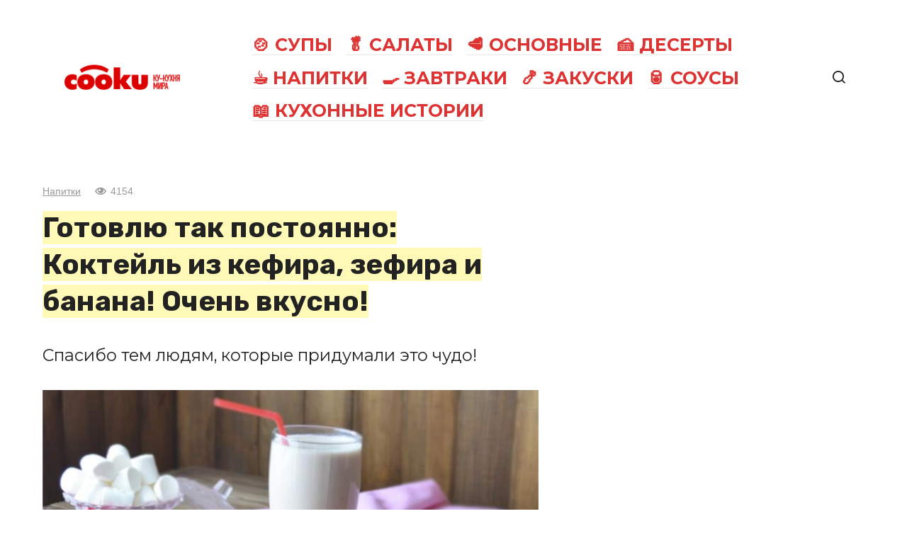

--- FILE ---
content_type: text/html; charset=UTF-8
request_url: https://cooku.ru/post/441-gotovlyu-tak-postoyanno-koktejl-iz-kefira-zefira-i-banana-ochen-vkusno/
body_size: 9706
content:
<!doctype html><html lang="ru-RU"><head><meta charset="UTF-8"><meta name="viewport" content="width=device-width, initial-scale=1"><title>Готовлю так постоянно: Коктейль из кефира, зефира и банана! Очень вкусно! &#8212; Ку-кухня мира</title><meta name='robots' content='max-image-preview:large' /><link rel='dns-prefetch' href='//fonts.googleapis.com' /><link rel="alternate" type="application/rss+xml" title="Ку-кухня мира &raquo; Лента комментариев к &laquo;Готовлю так постоянно: Коктейль из кефира, зефира и банана! Очень вкусно!&raquo;" href="https://cooku.ru/post/441-gotovlyu-tak-postoyanno-koktejl-iz-kefira-zefira-i-banana-ochen-vkusno/feed/" /><link rel="alternate" title="oEmbed (JSON)" type="application/json+oembed" href="https://cooku.ru/wp-json/oembed/1.0/embed?url=https%3A%2F%2Fcooku.ru%2Fpost%2F441-gotovlyu-tak-postoyanno-koktejl-iz-kefira-zefira-i-banana-ochen-vkusno%2F" /><link rel="alternate" title="oEmbed (XML)" type="text/xml+oembed" href="https://cooku.ru/wp-json/oembed/1.0/embed?url=https%3A%2F%2Fcooku.ru%2Fpost%2F441-gotovlyu-tak-postoyanno-koktejl-iz-kefira-zefira-i-banana-ochen-vkusno%2F&#038;format=xml" /><style id='wp-img-auto-sizes-contain-inline-css' type='text/css'>img:is([sizes=auto i],[sizes^="auto," i]){contain-intrinsic-size:3000px 1500px}</style><style id='wp-block-library-inline-css' type='text/css'>:root{--wp-block-synced-color:#7a00df;--wp-block-synced-color--rgb:122,0,223;--wp-bound-block-color:var(--wp-block-synced-color);--wp-editor-canvas-background:#ddd;--wp-admin-theme-color:#007cba;--wp-admin-theme-color--rgb:0,124,186;--wp-admin-theme-color-darker-10:#006ba1;--wp-admin-theme-color-darker-10--rgb:0,107,160.5;--wp-admin-theme-color-darker-20:#005a87;--wp-admin-theme-color-darker-20--rgb:0,90,135;--wp-admin-border-width-focus:2px}@media (min-resolution:192dpi){:root{--wp-admin-border-width-focus:1.5px}}.wp-element-button{cursor:pointer}:root .has-very-light-gray-background-color{background-color:#eee}:root .has-very-dark-gray-background-color{background-color:#313131}:root .has-very-light-gray-color{color:#eee}:root .has-very-dark-gray-color{color:#313131}:root .has-vivid-green-cyan-to-vivid-cyan-blue-gradient-background{background:linear-gradient(135deg,#00d084,#0693e3)}:root .has-purple-crush-gradient-background{background:linear-gradient(135deg,#34e2e4,#4721fb 50%,#ab1dfe)}:root .has-hazy-dawn-gradient-background{background:linear-gradient(135deg,#faaca8,#dad0ec)}:root .has-subdued-olive-gradient-background{background:linear-gradient(135deg,#fafae1,#67a671)}:root .has-atomic-cream-gradient-background{background:linear-gradient(135deg,#fdd79a,#004a59)}:root .has-nightshade-gradient-background{background:linear-gradient(135deg,#330968,#31cdcf)}:root .has-midnight-gradient-background{background:linear-gradient(135deg,#020381,#2874fc)}:root{--wp--preset--font-size--normal:16px;--wp--preset--font-size--huge:42px}.has-regular-font-size{font-size:1em}.has-larger-font-size{font-size:2.625em}.has-normal-font-size{font-size:var(--wp--preset--font-size--normal)}.has-huge-font-size{font-size:var(--wp--preset--font-size--huge)}.has-text-align-center{text-align:center}.has-text-align-left{text-align:left}.has-text-align-right{text-align:right}.has-fit-text{white-space:nowrap!important}#end-resizable-editor-section{display:none}.aligncenter{clear:both}.items-justified-left{justify-content:flex-start}.items-justified-center{justify-content:center}.items-justified-right{justify-content:flex-end}.items-justified-space-between{justify-content:space-between}.screen-reader-text{border:0;clip-path:inset(50%);height:1px;margin:-1px;overflow:hidden;padding:0;position:absolute;width:1px;word-wrap:normal!important}.screen-reader-text:focus{background-color:#ddd;clip-path:none;color:#444;display:block;font-size:1em;height:auto;left:5px;line-height:normal;padding:15px 23px 14px;text-decoration:none;top:5px;width:auto;z-index:100000}html :where(.has-border-color){border-style:solid}html :where([style*=border-top-color]){border-top-style:solid}html :where([style*=border-right-color]){border-right-style:solid}html :where([style*=border-bottom-color]){border-bottom-style:solid}html :where([style*=border-left-color]){border-left-style:solid}html :where([style*=border-width]){border-style:solid}html :where([style*=border-top-width]){border-top-style:solid}html :where([style*=border-right-width]){border-right-style:solid}html :where([style*=border-bottom-width]){border-bottom-style:solid}html :where([style*=border-left-width]){border-left-style:solid}html :where(img[class*=wp-image-]){height:auto;max-width:100%}:where(figure){margin:0 0 1em}html :where(.is-position-sticky){--wp-admin--admin-bar--position-offset:var(--wp-admin--admin-bar--height,0px)}@media screen and (max-width:600px){html :where(.is-position-sticky){--wp-admin--admin-bar--position-offset:0px}}</style><style id='global-styles-inline-css' type='text/css'>:root{--wp--preset--aspect-ratio--square:1;--wp--preset--aspect-ratio--4-3:4/3;--wp--preset--aspect-ratio--3-4:3/4;--wp--preset--aspect-ratio--3-2:3/2;--wp--preset--aspect-ratio--2-3:2/3;--wp--preset--aspect-ratio--16-9:16/9;--wp--preset--aspect-ratio--9-16:9/16;--wp--preset--color--black:#000;--wp--preset--color--cyan-bluish-gray:#abb8c3;--wp--preset--color--white:#fff;--wp--preset--color--pale-pink:#f78da7;--wp--preset--color--vivid-red:#cf2e2e;--wp--preset--color--luminous-vivid-orange:#ff6900;--wp--preset--color--luminous-vivid-amber:#fcb900;--wp--preset--color--light-green-cyan:#7bdcb5;--wp--preset--color--vivid-green-cyan:#00d084;--wp--preset--color--pale-cyan-blue:#8ed1fc;--wp--preset--color--vivid-cyan-blue:#0693e3;--wp--preset--color--vivid-purple:#9b51e0;--wp--preset--gradient--vivid-cyan-blue-to-vivid-purple:linear-gradient(135deg,#0693e3 0%,#9b51e0 100%);--wp--preset--gradient--light-green-cyan-to-vivid-green-cyan:linear-gradient(135deg,#7adcb4 0%,#00d082 100%);--wp--preset--gradient--luminous-vivid-amber-to-luminous-vivid-orange:linear-gradient(135deg,#fcb900 0%,#ff6900 100%);--wp--preset--gradient--luminous-vivid-orange-to-vivid-red:linear-gradient(135deg,#ff6900 0%,#cf2e2e 100%);--wp--preset--gradient--very-light-gray-to-cyan-bluish-gray:linear-gradient(135deg,#eee 0%,#a9b8c3 100%);--wp--preset--gradient--cool-to-warm-spectrum:linear-gradient(135deg,#4aeadc 0%,#9778d1 20%,#cf2aba 40%,#ee2c82 60%,#fb6962 80%,#fef84c 100%);--wp--preset--gradient--blush-light-purple:linear-gradient(135deg,#ffceec 0%,#9896f0 100%);--wp--preset--gradient--blush-bordeaux:linear-gradient(135deg,#fecda5 0%,#fe2d2d 50%,#6b003e 100%);--wp--preset--gradient--luminous-dusk:linear-gradient(135deg,#ffcb70 0%,#c751c0 50%,#4158d0 100%);--wp--preset--gradient--pale-ocean:linear-gradient(135deg,#fff5cb 0%,#b6e3d4 50%,#33a7b5 100%);--wp--preset--gradient--electric-grass:linear-gradient(135deg,#caf880 0%,#71ce7e 100%);--wp--preset--gradient--midnight:linear-gradient(135deg,#020381 0%,#2874fc 100%);--wp--preset--font-size--small:13px;--wp--preset--font-size--medium:20px;--wp--preset--font-size--large:36px;--wp--preset--font-size--x-large:42px;--wp--preset--spacing--20:.44rem;--wp--preset--spacing--30:.67rem;--wp--preset--spacing--40:1rem;--wp--preset--spacing--50:1.5rem;--wp--preset--spacing--60:2.25rem;--wp--preset--spacing--70:3.38rem;--wp--preset--spacing--80:5.06rem;--wp--preset--shadow--natural:6px 6px 9px rgba(0,0,0,.2);--wp--preset--shadow--deep:12px 12px 50px rgba(0,0,0,.4);--wp--preset--shadow--sharp:6px 6px 0px rgba(0,0,0,.2);--wp--preset--shadow--outlined:6px 6px 0px -3px #fff,6px 6px #000;--wp--preset--shadow--crisp:6px 6px 0px #000}:where(.is-layout-flex){gap:.5em}:where(.is-layout-grid){gap:.5em}body .is-layout-flex{display:flex}.is-layout-flex{flex-wrap:wrap;align-items:center}.is-layout-flex>:is(*,div){margin:0}body .is-layout-grid{display:grid}.is-layout-grid>:is(*,div){margin:0}:where(.wp-block-columns.is-layout-flex){gap:2em}:where(.wp-block-columns.is-layout-grid){gap:2em}:where(.wp-block-post-template.is-layout-flex){gap:1.25em}:where(.wp-block-post-template.is-layout-grid){gap:1.25em}.has-black-color{color:var(--wp--preset--color--black) !important}.has-cyan-bluish-gray-color{color:var(--wp--preset--color--cyan-bluish-gray) !important}.has-white-color{color:var(--wp--preset--color--white) !important}.has-pale-pink-color{color:var(--wp--preset--color--pale-pink) !important}.has-vivid-red-color{color:var(--wp--preset--color--vivid-red) !important}.has-luminous-vivid-orange-color{color:var(--wp--preset--color--luminous-vivid-orange) !important}.has-luminous-vivid-amber-color{color:var(--wp--preset--color--luminous-vivid-amber) !important}.has-light-green-cyan-color{color:var(--wp--preset--color--light-green-cyan) !important}.has-vivid-green-cyan-color{color:var(--wp--preset--color--vivid-green-cyan) !important}.has-pale-cyan-blue-color{color:var(--wp--preset--color--pale-cyan-blue) !important}.has-vivid-cyan-blue-color{color:var(--wp--preset--color--vivid-cyan-blue) !important}.has-vivid-purple-color{color:var(--wp--preset--color--vivid-purple) !important}.has-black-background-color{background-color:var(--wp--preset--color--black) !important}.has-cyan-bluish-gray-background-color{background-color:var(--wp--preset--color--cyan-bluish-gray) !important}.has-white-background-color{background-color:var(--wp--preset--color--white) !important}.has-pale-pink-background-color{background-color:var(--wp--preset--color--pale-pink) !important}.has-vivid-red-background-color{background-color:var(--wp--preset--color--vivid-red) !important}.has-luminous-vivid-orange-background-color{background-color:var(--wp--preset--color--luminous-vivid-orange) !important}.has-luminous-vivid-amber-background-color{background-color:var(--wp--preset--color--luminous-vivid-amber) !important}.has-light-green-cyan-background-color{background-color:var(--wp--preset--color--light-green-cyan) !important}.has-vivid-green-cyan-background-color{background-color:var(--wp--preset--color--vivid-green-cyan) !important}.has-pale-cyan-blue-background-color{background-color:var(--wp--preset--color--pale-cyan-blue) !important}.has-vivid-cyan-blue-background-color{background-color:var(--wp--preset--color--vivid-cyan-blue) !important}.has-vivid-purple-background-color{background-color:var(--wp--preset--color--vivid-purple) !important}.has-black-border-color{border-color:var(--wp--preset--color--black) !important}.has-cyan-bluish-gray-border-color{border-color:var(--wp--preset--color--cyan-bluish-gray) !important}.has-white-border-color{border-color:var(--wp--preset--color--white) !important}.has-pale-pink-border-color{border-color:var(--wp--preset--color--pale-pink) !important}.has-vivid-red-border-color{border-color:var(--wp--preset--color--vivid-red) !important}.has-luminous-vivid-orange-border-color{border-color:var(--wp--preset--color--luminous-vivid-orange) !important}.has-luminous-vivid-amber-border-color{border-color:var(--wp--preset--color--luminous-vivid-amber) !important}.has-light-green-cyan-border-color{border-color:var(--wp--preset--color--light-green-cyan) !important}.has-vivid-green-cyan-border-color{border-color:var(--wp--preset--color--vivid-green-cyan) !important}.has-pale-cyan-blue-border-color{border-color:var(--wp--preset--color--pale-cyan-blue) !important}.has-vivid-cyan-blue-border-color{border-color:var(--wp--preset--color--vivid-cyan-blue) !important}.has-vivid-purple-border-color{border-color:var(--wp--preset--color--vivid-purple) !important}.has-vivid-cyan-blue-to-vivid-purple-gradient-background{background:var(--wp--preset--gradient--vivid-cyan-blue-to-vivid-purple) !important}.has-light-green-cyan-to-vivid-green-cyan-gradient-background{background:var(--wp--preset--gradient--light-green-cyan-to-vivid-green-cyan) !important}.has-luminous-vivid-amber-to-luminous-vivid-orange-gradient-background{background:var(--wp--preset--gradient--luminous-vivid-amber-to-luminous-vivid-orange) !important}.has-luminous-vivid-orange-to-vivid-red-gradient-background{background:var(--wp--preset--gradient--luminous-vivid-orange-to-vivid-red) !important}.has-very-light-gray-to-cyan-bluish-gray-gradient-background{background:var(--wp--preset--gradient--very-light-gray-to-cyan-bluish-gray) !important}.has-cool-to-warm-spectrum-gradient-background{background:var(--wp--preset--gradient--cool-to-warm-spectrum) !important}.has-blush-light-purple-gradient-background{background:var(--wp--preset--gradient--blush-light-purple) !important}.has-blush-bordeaux-gradient-background{background:var(--wp--preset--gradient--blush-bordeaux) !important}.has-luminous-dusk-gradient-background{background:var(--wp--preset--gradient--luminous-dusk) !important}.has-pale-ocean-gradient-background{background:var(--wp--preset--gradient--pale-ocean) !important}.has-electric-grass-gradient-background{background:var(--wp--preset--gradient--electric-grass) !important}.has-midnight-gradient-background{background:var(--wp--preset--gradient--midnight) !important}.has-small-font-size{font-size:var(--wp--preset--font-size--small) !important}.has-medium-font-size{font-size:var(--wp--preset--font-size--medium) !important}.has-large-font-size{font-size:var(--wp--preset--font-size--large) !important}.has-x-large-font-size{font-size:var(--wp--preset--font-size--x-large) !important}</style><style id='classic-theme-styles-inline-css' type='text/css'>/*! This file is auto-generated */
.wp-block-button__link{color:#fff;background-color:#32373c;border-radius:9999px;box-shadow:none;text-decoration:none;padding:calc(.667em + 2px) calc(1.333em + 2px);font-size:1.125em}.wp-block-file__button{background:#32373c;color:#fff;text-decoration:none}</style><link rel='stylesheet' id='google-fonts-css' href='https://fonts.googleapis.com/css?family=Montserrat%3A400%2C400i%2C700%7CRubik%3A400%2C400i%2C500%2C700%7CCaveat%3A400%2C700&#038;subset=cyrillic&#038;display=swap&#038;ver=6.9'  media='all' /><link rel='stylesheet' id='journalx-style-css' href='https://cooku.ru/wp-content/themes/journalx/assets/css/style.min.css?ver=2.0.7'  media='all' /><link rel='stylesheet' id='journalx-style-child-css' href='https://cooku.ru/wp-content/cache/autoptimize/css/autoptimize_single_cbd358948f42c73c0e55e666d3f9c9e5.css?ver=6.9'  media='all' /> <script type="text/javascript" src="https://cooku.ru/wp-includes/js/jquery/jquery.min.js?ver=3.7.1" id="jquery-core-js"></script> <link rel="https://api.w.org/" href="https://cooku.ru/wp-json/" /><link rel="alternate" title="JSON" type="application/json" href="https://cooku.ru/wp-json/wp/v2/posts/441" /><link rel="EditURI" type="application/rsd+xml" title="RSD" href="https://cooku.ru/xmlrpc.php?rsd" /><meta name="generator" content="WordPress 6.9" /><link rel="canonical" href="https://cooku.ru/post/441-gotovlyu-tak-postoyanno-koktejl-iz-kefira-zefira-i-banana-ochen-vkusno/" /><link rel='shortlink' href='https://cooku.ru/?p=441' /><link rel="preload" href="https://cooku.ru/wp-content/themes/journalx/assets/fonts/icomoon.ttf" as="font" crossorigin><style>body,.archive-description,.entry-content,.home-text{font-family:"Montserrat","Helvetica Neue",Helvetica,Arial,sans-serif}.site-title,.site-title a{font-family:"Rubik","Helvetica Neue",Helvetica,Arial,sans-serif;font-size:58px;font-weight:700;text-transform:uppercase}.site-description{font-family:"Caveat","Helvetica Neue",Helvetica,Arial,sans-serif;font-size:25px;line-height:.5;font-style:italic}.main-navigation ul li a,.main-navigation ul li span,.footer-navigation ul li a,.footer-navigation ul li span{font-family:"Montserrat","Helvetica Neue",Helvetica,Arial,sans-serif;font-size:25px;font-weight:700;text-transform:uppercase}.h1,h1:not(.site-title){font-family:"Rubik","Helvetica Neue",Helvetica,Arial,sans-serif}.h2,.related-posts__header,.section-block__title,h2{font-family:"Rubik","Helvetica Neue",Helvetica,Arial,sans-serif}.h3,h3{font-family:"Rubik","Helvetica Neue",Helvetica,Arial,sans-serif}.h4,h4{font-family:"Rubik","Helvetica Neue",Helvetica,Arial,sans-serif}.h5,h5{font-family:"Rubik","Helvetica Neue",Helvetica,Arial,sans-serif}.h6,h6{font-family:"Rubik","Helvetica Neue",Helvetica,Arial,sans-serif}.page-separator,.pagination .current,.pagination a.page-numbers:hover,.entry-content ul:not([class])>li:before,.entry-content ul.wp-block-list>li:before,.btn,.btn-primary:hover,.btn-primary:not(:disabled):not(.disabled).active,.btn-primary:not(:disabled):not(.disabled):active,.show>.btn-primary.dropdown-toggle,.comment-respond .form-submit input,.page-links__item{background-color:#d33}.post-box--big .post-box__category span,.post-box--high .post-box__category span,.post-box--wide .post-box__category span,.entry-content ul:not([class])>li:before,.entry-content ul.wp-block-list>li:before,.home-text ul:not([class])>li:before,.home-text ul.wp-block-list>li:before,.page-content ul:not([class])>li:before,.page-content ul.wp-block-list>li:before,.archive-description ul:not([class])>li:before,.archive-description ul.wp-block-list>li:before{background-color:#d33}.spoiler-box,.entry-content ol:not([class])>li:before,.entry-content ol.wp-block-list>li:before,.home-text ol:not([class])>li:before,.home-text ol.wp-block-list>li:before,.page-content ol:not([class])>li:before,.page-content ol.wp-block-list>li:before,.archive-description ol:not([class])>li:before,.archive-description ol.wp-block-list>li:before,.btn-primary,.btn-primary:hover,.btn-primary:not(:disabled):not(.disabled).active,.btn-primary:not(:disabled):not(.disabled):active,.show>.btn-primary.dropdown-toggle,.inp:focus,.entry-tag a:focus,.entry-tag a:hover,.search-screen .search-form .search-field:focus,.entry-content blockquote:not(.wpremark),.input:focus,input[type=email]:focus,input[type=number]:focus,input[type=password]:focus,input[type=search]:focus,input[type=tel]:focus,input[type=text]:focus,input[type=url]:focus,select:focus,textarea:focus{border-color:#d33 !important}.entry-content blockquote:before,.spoiler-box__title:after,.entry-tag a,.entry-tag a:before,.entry-tag a:active,.entry-tag a:focus,.entry-tag a:hover,.search-icon:hover:before,.search-form .search-submit:hover:before,.star-rating-item.hover,.star-rating--score-1:not(.hover) .star-rating-item:nth-child(1),.star-rating--score-2:not(.hover) .star-rating-item:nth-child(1),.star-rating--score-2:not(.hover) .star-rating-item:nth-child(2),.star-rating--score-3:not(.hover) .star-rating-item:nth-child(1),.star-rating--score-3:not(.hover) .star-rating-item:nth-child(2),.star-rating--score-3:not(.hover) .star-rating-item:nth-child(3),.star-rating--score-4:not(.hover) .star-rating-item:nth-child(1),.star-rating--score-4:not(.hover) .star-rating-item:nth-child(2),.star-rating--score-4:not(.hover) .star-rating-item:nth-child(3),.star-rating--score-4:not(.hover) .star-rating-item:nth-child(4),.star-rating--score-5:not(.hover) .star-rating-item:nth-child(1),.star-rating--score-5:not(.hover) .star-rating-item:nth-child(2),.star-rating--score-5:not(.hover) .star-rating-item:nth-child(3),.star-rating--score-5:not(.hover) .star-rating-item:nth-child(4),.star-rating--score-5:not(.hover) .star-rating-item:nth-child(5){color:#d33}a,a:visited,.spanlink,.comment-reply-link,.pseudo-link,.widget_calendar a,.widget_recent_comments a,.child-categories ul li a{color:#000}.child-categories ul li a{border-color:#000}a:hover,a:focus,a:active,.spanlink:hover,.comment-reply-link:hover,.pseudo-link:hover,.child-categories ul li a:hover{color:#d33}.child-categories ul li a:hover,.post-box--no-thumb a:hover{border-color:#d33}.post-box--card:hover{box-shadow:inset 0 0 0 1px #d33}.post-box--card:hover{-webkit-box-shadow:inset 0 0 0 1px #d33}.site-description{color:#000}.footer-navigation ul li a,.main-navigation ul li a,.footer-navigation ul li span,.main-navigation ul li span{color:#d33}.site-footer{background-color:#fff}</style><style type="text/css">.broken_link,a.broken_link{text-decoration:line-through}</style><style type="text/css" id="wp-custom-css">.footer-navigation ul li,.main-navigation ul li{border:0;margin:.3em .6em}.site-content{margin-top:30px}.site-description{display:none}.site-title,.site-title a{letter-spacing:-2px}.entry-title span{background:#fff9b8}@media only screen and (max-width:600px){.site-title,.site-title a{font-size:37px}.entry-header{margin-top:-20px!important}.entry-excerpt{font-size:.8em;margin-bottom:1rem}.entry-title{font-size:1.3em;line-height:1.26em;margin-bottom:.5rem}.entry-header,.page-header{margin:0}.entry-meta{margin-bottom:8px}}</style> <script async src="https://pagead2.googlesyndication.com/pagead/js/adsbygoogle.js?client=ca-pub-4810246547178147" crossorigin="anonymous"></script></head><body class="wp-singular post-template-default single single-post postid-441 single-format-standard wp-theme-journalx wp-child-theme-journalx_child "><div id="page" class="site"> <a class="skip-link screen-reader-text" href="#content"><!--noindex-->Перейти к контенту<!--/noindex--></a><header id="masthead" class="site-header" itemscope itemtype="http://schema.org/WPHeader"><div class="site-header-inner fixed"><div class="humburger js-humburger"><span></span><span></span><span></span></div><div class="site-branding"><div class="site-logotype"><a href="https://cooku.ru/"><img src="https://cooku.ru/wp-content/uploads/2024/10/cooku-mi.png" width="400" height="100" alt="Ку-кухня мира"></a></div></div><nav id="site-navigation" class="main-navigation"><div class="menu-mainmenu-container"><ul id="primary-menu" class="menu"><li id="menu-item-8" class="menu-item menu-item-type-taxonomy menu-item-object-category menu-item-8"><a href="https://cooku.ru/supy/">&#x1f372; Супы</a></li><li id="menu-item-9" class="menu-item menu-item-type-taxonomy menu-item-object-category menu-item-9"><a href="https://cooku.ru/salaty/">&#x1f96c; Салаты</a></li><li id="menu-item-10" class="menu-item menu-item-type-taxonomy menu-item-object-category menu-item-10"><a href="https://cooku.ru/osnovnye/">&#x1f969; Основные</a></li><li id="menu-item-11" class="menu-item menu-item-type-taxonomy menu-item-object-category menu-item-11"><a href="https://cooku.ru/deserty/">&#x1f370; Десерты</a></li><li id="menu-item-12" class="menu-item menu-item-type-taxonomy menu-item-object-category current-post-ancestor current-menu-parent current-post-parent menu-item-12"><a href="https://cooku.ru/napitki/">&#x2615; Напитки</a></li><li id="menu-item-13" class="menu-item menu-item-type-taxonomy menu-item-object-category menu-item-13"><a href="https://cooku.ru/zavtraki/">&#x1f373; Завтраки</a></li><li id="menu-item-14" class="menu-item menu-item-type-taxonomy menu-item-object-category menu-item-14"><a href="https://cooku.ru/zakuski/">&#x1f364; Закуски</a></li><li id="menu-item-15" class="menu-item menu-item-type-taxonomy menu-item-object-category menu-item-15"><a href="https://cooku.ru/sousy/">&#x1f96b; Соусы</a></li><li id="menu-item-77495" class="menu-item menu-item-type-taxonomy menu-item-object-category menu-item-77495"><a href="https://cooku.ru/stories/">&#x1f4d6; Кухонные истории</a></li></ul></div></nav><div class="header-search"> <span class="search-icon js-search-icon"></span></div></div></header><div class="mobile-menu-placeholder js-mobile-menu-placeholder"></div><div class="search-screen js-search-screen"><form role="search" method="get" class="search-form" action="https://cooku.ru/"> <label> <span class="screen-reader-text"><!--noindex-->Search for:<!--/noindex--></span> <input type="search" class="search-field" placeholder="Поиск ..." value="" name="s"> </label> <button type="submit" class="search-submit"></button></form></div><div id="content" class="site-content"><div id="primary" class="content-area" itemscope itemtype="http://schema.org/Article"><main id="main" class="site-main"><article id="post-441" data-post-id="441" class="article-wrap js-post-container post-441 post type-post status-publish format-standard has-post-thumbnail  category-napitki tag-zefir tag-kefir tag-koktejl tag-koktejl-iz-kefira"><header class="entry-header"><div class="entry-meta"> <span class="entry-category"><a href="https://cooku.ru/napitki/" itemprop="articleSection">Напитки</a></span><span class="meta-views"><span class="js-views-count" data-post_id="441">4.2к.</span></span></div><h1 class="entry-title" itemprop="headline"><span>Готовлю так постоянно: Коктейль из кефира, зефира и банана! Очень вкусно!</span></h1></header><div class="entry-excerpt">Спасибо тем людям, которые придумали это чудо!</div><div class="post-thumbnail"> <img width="800" height="492" src="https://cooku.ru/wp-content/uploads/2018/07/NVCd7eCTDI.jpg" class="attachment- size- wp-post-image" alt="" itemprop="image" decoding="async" fetchpriority="high" srcset="https://cooku.ru/wp-content/uploads/2018/07/NVCd7eCTDI.jpg 800w, https://cooku.ru/wp-content/uploads/2018/07/NVCd7eCTDI-300x185.jpg 300w, https://cooku.ru/wp-content/uploads/2018/07/NVCd7eCTDI-768x472.jpg 768w" sizes="(max-width: 800px) 100vw, 800px" /></div><div class="entry-content js-entry-content" itemprop="articleBody"><div class="b-r b-r--before_content"> <ins class="adsbygoogle"
 style="display:block"
 data-ad-client="ca-pub-4810246547178147"
 data-ad-slot="8557530115"
 data-ad-format="auto"
 data-full-width-responsive="true"></ins> <script>(adsbygoogle=window.adsbygoogle||[]).push({});</script></div><p>Итого на 100 грамм &#8212; 99.58 ккал:</p><p>Белки- 2.46</p><p>Жиры &#8212; 1.17</p><p>Углеводы &#8212; 20.18</p><p><strong>Ингредиенты:</strong></p><div class="b-r b-r--middle_content"> <ins class="adsbygoogle"
 style="display:block"
 data-ad-client="ca-pub-4810246547178147"
 data-ad-slot="8557530115"
 data-ad-format="auto"
 data-full-width-responsive="true"></ins> <script>(adsbygoogle=window.adsbygoogle||[]).push({});</script></div><p>Кефир или несладкий йогурт — 1 стакан (220г);<br /> Банан — 1шт (170-200г);<br /> Зефир — 1 шт (50г)<a href="https://cooku.ru/">.</a></p><p><strong>Приготовление:<br /> </strong>В блендер добавляем банан, зефир и кефир.</p><p>Всё хорошо взбиваем, разливаем по бокалам и наслаждаемся!</p><div class="lyte-wrapper" style="width:640px;max-width:100%;margin:5px auto;"><div class="lyMe" id="WYL_xCBvFtCUaMA"><div id="lyte_xCBvFtCUaMA" data-src="//i.ytimg.com/vi/xCBvFtCUaMA/hqdefault.jpg" class="pL"><div class="tC"><div class="tT"></div></div><div class="play"></div><div class="ctrl"><div class="Lctrl"></div><div class="Rctrl"></div></div></div><noscript><a href="https://youtu.be/xCBvFtCUaMA" rel="nofollow"><img decoding="async" src="https://i.ytimg.com/vi/xCBvFtCUaMA/0.jpg" alt="" width="640" height="340" /><br />Смотрите это видео на YouTube</a></noscript></div></div><div class="lL" style="max-width:100%;width:640px;margin:5px auto;"></div><p class=" article_decoration_last article_decoration_before">Приятного аппетита!</p><div class="b-r b-r--after_content"> <ins class="adsbygoogle"
 style="display:block"
 data-ad-client="ca-pub-4810246547178147"
 data-ad-slot="8557530115"
 data-ad-format="auto"
 data-full-width-responsive="true"></ins> <script>(adsbygoogle=window.adsbygoogle||[]).push({});</script></div></div><div id="entry_comments_441" class="entry-comments" data-post-id="441"><div class="donut"></div> Загрузка ...</div></article><meta itemscope itemprop="mainEntityOfPage" itemType="https://schema.org/WebPage" itemid="https://cooku.ru/post/441-gotovlyu-tak-postoyanno-koktejl-iz-kefira-zefira-i-banana-ochen-vkusno/" content="Готовлю так постоянно: Коктейль из кефира, зефира и банана! Очень вкусно!"><meta itemprop="dateModified" content="2018-07-22"><meta itemprop="datePublished" content="2018-07-22T19:23:51+00:00"><meta itemprop="author" content="cooku"><div itemprop="publisher" itemscope itemtype="https://schema.org/Organization" style="display: none;"><div itemprop="logo" itemscope itemtype="https://schema.org/ImageObject"><noscript><img itemprop="url image" src="https://cooku.ru/wp-content/uploads/2024/10/cooku-mi.png" alt="Ку-кухня мира"></noscript><img class="lazyload" itemprop="url image" src='data:image/svg+xml,%3Csvg%20xmlns=%22http://www.w3.org/2000/svg%22%20viewBox=%220%200%20210%20140%22%3E%3C/svg%3E' data-src="https://cooku.ru/wp-content/uploads/2024/10/cooku-mi.png" alt="Ку-кухня мира"></div><meta itemprop="name" content="Ку-кухня мира"><meta itemprop="telephone" content="Ку-кухня мира"><meta itemprop="address" content="https://cooku.ru"></div></main></div><aside id="secondary" class="widget-area" itemscope itemtype="http://schema.org/WPSideBar"><div id="custom_html-2" class="widget_text widget widget_custom_html"><div class="widget-header">Реклама</div><div class="textwidget custom-html-widget"> <ins class="adsbygoogle"
 style="display:block"
 data-ad-client="ca-pub-4810246547178147"
 data-ad-slot="8557530115"
 data-ad-format="auto"
 data-full-width-responsive="true"></ins> <script>(adsbygoogle=window.adsbygoogle||[]).push({});</script></div></div></aside></div><footer id="colophon" class="site-footer" itemscope itemtype="http://schema.org/WPFooter"><div class="site-footer-inner fixed"><div class="footer-info"> © 2026 Ку-кухня мира. Копирование разрешено при наличии гиперссылки на cooku.ru. <br />Письменное уведомление или разрешение не требуется. Внимание: опубликованная информация может содержать ошибки.</div></div></footer> <button type="button" class="scrolltop js-scrolltop"></button></div> <script type="speculationrules">{"prefetch":[{"source":"document","where":{"and":[{"href_matches":"/*"},{"not":{"href_matches":["/wp-*.php","/wp-admin/*","/wp-content/uploads/*","/wp-content/*","/wp-content/plugins/*","/wp-content/themes/journalx_child/*","/wp-content/themes/journalx/*","/*\\?(.+)"]}},{"not":{"selector_matches":"a[rel~=\"nofollow\"]"}},{"not":{"selector_matches":".no-prefetch, .no-prefetch a"}}]},"eagerness":"conservative"}]}</script> <script>var ga_tracking_id="UA-27047610-17";var infinity_scroll_single_enabled=true;var infinity_scroll_single_limit=10;</script><noscript><style>.lazyload{display:none}</style></noscript><script data-noptimize="1">window.lazySizesConfig=window.lazySizesConfig||{};window.lazySizesConfig.loadMode=1;</script><script async data-noptimize="1" src='https://cooku.ru/wp-content/plugins/autoptimize/classes/external/js/lazysizes.min.js?ao_version=3.1.13'></script><script data-cfasync="false">var bU="https://cooku.ru/wp-content/plugins/wp-youtube-lyte/lyte/";var mOs=navigator.userAgent.match(/(iphone|ipad|ipod|android)/i);style=document.createElement("style");style.type="text/css";rules=document.createTextNode(".lyte-wrapper-audio div, .lyte-wrapper div {margin:0px; overflow:hidden;} .lyte,.lyMe{position:relative;padding-bottom:56.25%;height:0;overflow:hidden;background-color:#777;} .fourthree .lyMe, .fourthree .lyte {padding-bottom:75%;} .lidget{margin-bottom:5px;} .lidget .lyte, .widget .lyMe {padding-bottom:0!important;height:100%!important;} .lyte-wrapper-audio .lyte{height:38px!important;overflow:hidden;padding:0!important} .lyMe iframe, .lyte iframe,.lyte .pL{position:absolute !important;top:0;left:0;width:100%;height:100%!important;background:no-repeat scroll center #000;background-size:cover;cursor:pointer} .tC{left:0;position:absolute;top:0;width:100%} .tC{background-image:linear-gradient(to bottom,rgba(0,0,0,0.6),rgba(0,0,0,0))} .tT{color:#FFF;font-family:Roboto,sans-serif;font-size:16px;height:auto;text-align:left;padding:5px 10px 50px 10px} .play{background:no-repeat scroll 0 0 transparent;width:88px;height:63px;position:absolute;left:43%;left:calc(50% - 44px);left:-webkit-calc(50% - 44px);top:38%;top:calc(50% - 31px);top:-webkit-calc(50% - 31px);} .widget .play {top:30%;top:calc(45% - 31px);top:-webkit-calc(45% - 31px);transform:scale(0.6);-webkit-transform:scale(0.6);-ms-transform:scale(0.6);} .lyte:hover .play{background-position:0 -65px;} .lyte-audio .pL{max-height:38px!important} .lyte-audio iframe{height:438px!important} .lyte .ctrl{background:repeat scroll 0 -220px rgba(0,0,0,0.3);width:100%;height:40px;bottom:0px;left:0;position:absolute;} .lyte-wrapper .ctrl{display:none}.Lctrl{background:no-repeat scroll 0 -137px transparent;width:158px;height:40px;bottom:0;left:0;position:absolute} .Rctrl{background:no-repeat scroll -42px -179px transparent;width:117px;height:40px;bottom:0;right:0;position:absolute;padding-right:10px;}.lyte-audio .play{display:none}.lyte-audio .ctrl{background-color:rgba(0,0,0,1)}.lyte .hidden{display:none} .lyte-align.aligncenter{display:flex;flex-direction:column;align-items:center}.lyte-align.alignwide > *{width:auto !important}.lyte-align.alignfull > *{width:auto !important}");if(style.styleSheet){style.styleSheet.cssText=rules.nodeValue;}else{style.appendChild(rules);}document.getElementsByTagName("head")[0].appendChild(style);</script><script data-cfasync="false" async src="https://cooku.ru/wp-content/plugins/wp-youtube-lyte/lyte/lyte-min.js?wyl_version=1.7.27"></script><script type="text/javascript" id="journalx-scripts-js-extra">var settings_array={"rating_text_average":"\u0441\u0440\u0435\u0434\u043d\u0435\u0435","rating_text_from":"\u0438\u0437","lightbox_display":"","read_full":"\u0427\u0438\u0442\u0430\u0442\u044c \u043f\u043e\u043b\u043d\u043e\u0441\u0442\u044c\u044e"};var wps_ajax={"url":"https://cooku.ru/wp-admin/admin-ajax.php","nonce":"3cd4416d66","str_load_more":"\u0417\u0430\u0433\u0440\u0443\u0437\u0438\u0442\u044c \u0431\u043e\u043b\u044c\u0448\u0435 \u043f\u043e\u0441\u0442\u043e\u0432"};var wpshop_views_counter_params={"url":"https://cooku.ru/wp-admin/admin-ajax.php","nonce":"3cd4416d66","is_postviews_enabled":"","post_id":"441"};</script>  <script async src="https://www.googletagmanager.com/gtag/js?id=UA-27047610-17"></script> <script>window.dataLayer=window.dataLayer||[];function gtag(){dataLayer.push(arguments);}
gtag('js',new Date());gtag('config','UA-27047610-17');</script>  <script type="text/javascript" >(function(m,e,t,r,i,k,a){m[i]=m[i]||function(){(m[i].a=m[i].a||[]).push(arguments)};m[i].l=1*new Date();for(var j=0;j<document.scripts.length;j++){if(document.scripts[j].src===r){return;}}k=e.createElement(t),a=e.getElementsByTagName(t)[0],k.async=1,k.src=r,a.parentNode.insertBefore(k,a)})(window,document,"script","https://cdn.jsdelivr.net/npm/yandex-metrica-watch/tag.js","ym");ym(49549114,"init",{clickmap:true,trackLinks:true,accurateTrackBounce:true,trackHash:true});</script> <noscript><div><img src="https://mc.yandex.com/watch/49549114" style="position:absolute; left:-9999px;" alt="" /></div></noscript>  <script defer src="https://cooku.ru/wp-content/cache/autoptimize/js/autoptimize_7b9e6c37a885ae5ea2852b96b5be2d91.js"></script><script defer src="https://static.cloudflareinsights.com/beacon.min.js/vcd15cbe7772f49c399c6a5babf22c1241717689176015" integrity="sha512-ZpsOmlRQV6y907TI0dKBHq9Md29nnaEIPlkf84rnaERnq6zvWvPUqr2ft8M1aS28oN72PdrCzSjY4U6VaAw1EQ==" data-cf-beacon='{"version":"2024.11.0","token":"08d8ef1a5e5f495cb1712ee1b2b4680c","r":1,"server_timing":{"name":{"cfCacheStatus":true,"cfEdge":true,"cfExtPri":true,"cfL4":true,"cfOrigin":true,"cfSpeedBrain":true},"location_startswith":null}}' crossorigin="anonymous"></script>
</body></html>
<!-- Dynamic page generated in 0.330 seconds. -->
<!-- Cached page generated by WP-Super-Cache on 2026-01-21 11:12:17 -->

<!-- super cache -->

--- FILE ---
content_type: text/html; charset=utf-8
request_url: https://www.google.com/recaptcha/api2/aframe
body_size: 265
content:
<!DOCTYPE HTML><html><head><meta http-equiv="content-type" content="text/html; charset=UTF-8"></head><body><script nonce="NpRaHH7J0ycMseL0SPEbZQ">/** Anti-fraud and anti-abuse applications only. See google.com/recaptcha */ try{var clients={'sodar':'https://pagead2.googlesyndication.com/pagead/sodar?'};window.addEventListener("message",function(a){try{if(a.source===window.parent){var b=JSON.parse(a.data);var c=clients[b['id']];if(c){var d=document.createElement('img');d.src=c+b['params']+'&rc='+(localStorage.getItem("rc::a")?sessionStorage.getItem("rc::b"):"");window.document.body.appendChild(d);sessionStorage.setItem("rc::e",parseInt(sessionStorage.getItem("rc::e")||0)+1);localStorage.setItem("rc::h",'1768993939886');}}}catch(b){}});window.parent.postMessage("_grecaptcha_ready", "*");}catch(b){}</script></body></html>